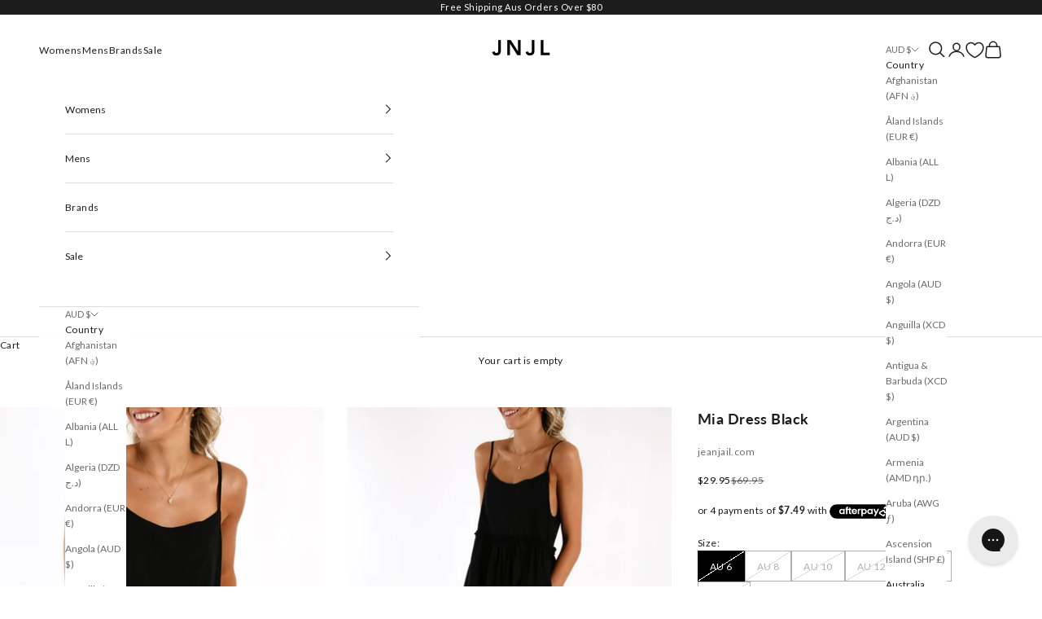

--- FILE ---
content_type: text/css
request_url: https://cdn.appmate.io/themecode/jeanjail/main/custom.css?generation=1735013647679645
body_size: 515
content:
wishlist-link .wk-button{--icon-size: 21px;--icon-stroke: rgb(var(--text-color));--icon-stroke-width: 1.5px}wishlist-link .wk-counter.wk-dot{--size: 8px;top:-9px;right:3px;color:inherit;background:currentcolor;box-shadow:0 0 0 2px rgb(var(--background))}.header__wishlist-link{display:none}@media (min-width: 1000px){.header__wishlist-link{display:block}wishlist-link.wk-sm-screen{display:none}}@media (max-width: 999px){.wk-lg-screen{display:none}}wishlist-link.wk-sm-screen .wk-button{--icon-size: 19px;--icon-stroke-width: 1.5px}wishlist-product-card .wk-cta-button,wishlist-product-card .wk-cta-button:hover,wishlist-product-card .wk-cta-button:disabled{text-transform:uppercase;transition:box-shadow .9s ease}wishlist-product-card .wk-cta-button:hover{box-shadow:inset 400px 0 #000;color:#fff}
